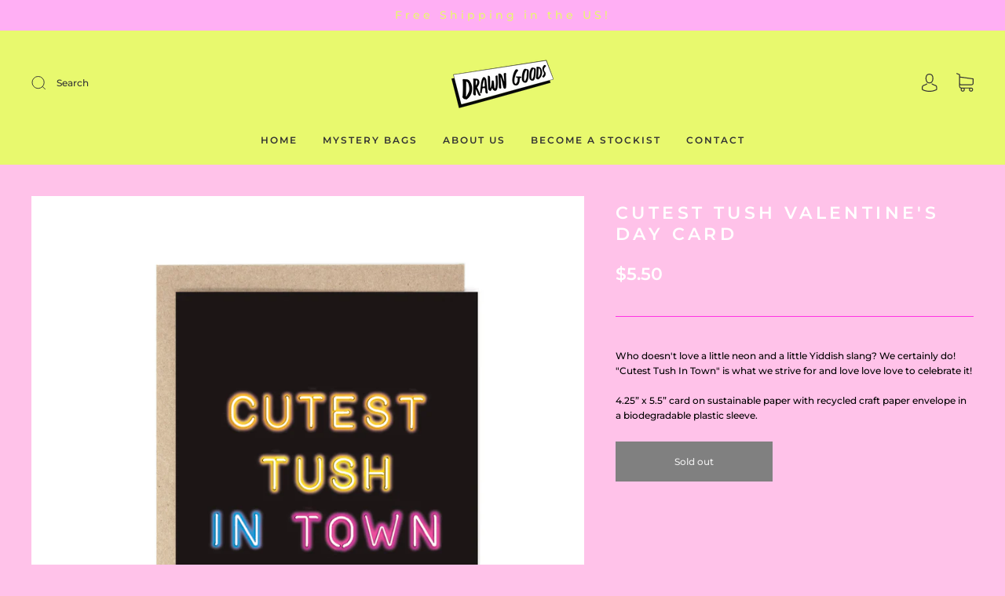

--- FILE ---
content_type: text/css
request_url: https://drawngoods.com/cdn/shop/t/16/assets/custom.css?v=60929843993882887651761863001
body_size: -739
content:
/*# sourceMappingURL=/cdn/shop/t/16/assets/custom.css.map?v=60929843993882887651761863001 */
